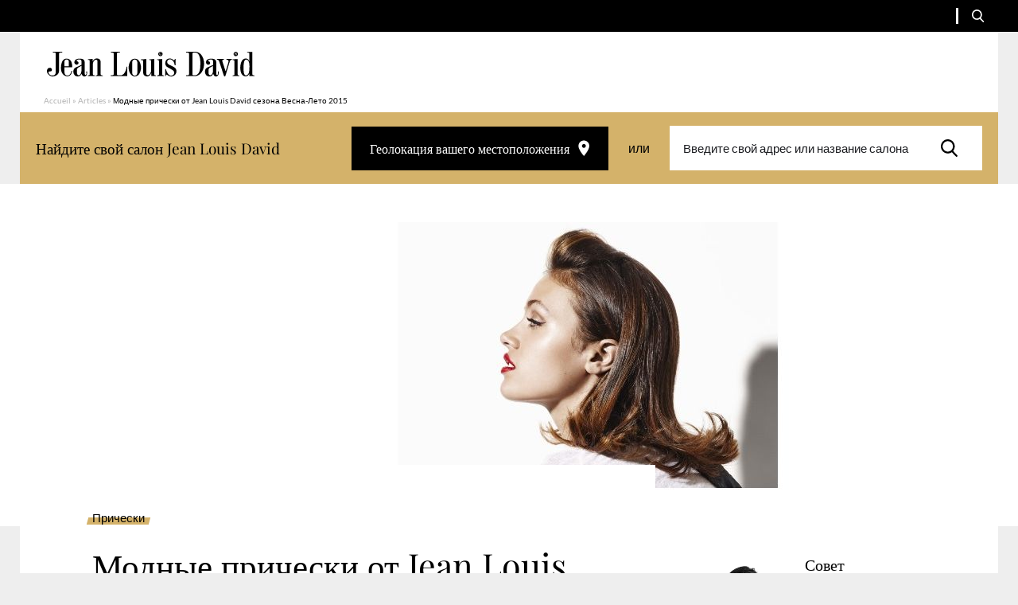

--- FILE ---
content_type: text/html; charset=UTF-8
request_url: https://www.jeanlouisdavid.ru/article/%D0%BC%D0%BE%D0%B4%D0%BD%D1%8B%D0%B5-%D0%BF%D1%80%D0%B8%D1%87%D0%B5%D1%81%D0%BA%D0%B8-%D0%BE%D1%82-jean-louis-david-%D1%81%D0%B5%D0%B7%D0%BE%D0%BD%D0%B0-%D0%B2%D0%B5%D1%81%D0%BD%D0%B0-%D0%BB%D0%B5/
body_size: 16426
content:
<!doctype html>
<html lang="ru-RU">

    <head>
    <script>
        var ajaxurl = 'https://www.jeanlouisdavid.ru/wp/wp-admin/admin-ajax.php';
        var evermapsCountry = 'ru';
        var evermapsCountryId = '7';
    </script>

    <!-- Start head scripts from admin area (LJD) --><!-- End head scripts from admin area (LJD) -->
    <meta charset="utf-8">
    <meta http-equiv="x-ua-compatible" content="ie=edge">
    <meta name="viewport" content="width=device-width, initial-scale=1, shrink-to-fit=no">

    
    <link rel="apple-touch-icon" sizes="57x57" href="https://www.jeanlouisdavid.ru/app/themes/jld/dist/images/favicons/apple-icon-57x57.png">
    <link rel="apple-touch-icon" sizes="60x60" href="https://www.jeanlouisdavid.ru/app/themes/jld/dist/images/favicons/apple-icon-60x60.png">
    <link rel="apple-touch-icon" sizes="72x72" href="https://www.jeanlouisdavid.ru/app/themes/jld/dist/images/favicons/apple-icon-72x72.png">
    <link rel="apple-touch-icon" sizes="76x76" href="https://www.jeanlouisdavid.ru/app/themes/jld/dist/images/favicons/apple-icon-76x76.png">
    <link rel="apple-touch-icon" sizes="114x114" href="https://www.jeanlouisdavid.ru/app/themes/jld/dist/images/favicons/apple-icon-114x114.png">
    <link rel="apple-touch-icon" sizes="120x120" href="https://www.jeanlouisdavid.ru/app/themes/jld/dist/images/favicons/apple-icon-120x120.png">
    <link rel="apple-touch-icon" sizes="144x144" href="https://www.jeanlouisdavid.ru/app/themes/jld/dist/images/favicons/apple-icon-144x144.png">
    <link rel="apple-touch-icon" sizes="152x152" href="https://www.jeanlouisdavid.ru/app/themes/jld/dist/images/favicons/apple-icon-152x152.png">
    <link rel="apple-touch-icon" sizes="180x180" href="https://www.jeanlouisdavid.ru/app/themes/jld/dist/images/favicons/apple-icon-180x180.png">
    <link rel="icon" type="image/png" sizes="192x192"  href="https://www.jeanlouisdavid.ru/app/themes/jld/dist/images/favicons/android-icon-192x192.png">
    <link rel="icon" type="image/png" sizes="32x32" href="https://www.jeanlouisdavid.ru/app/themes/jld/dist/images/favicons/favicon-32x32.png">
    <link rel="icon" type="image/png" sizes="96x96" href="https://www.jeanlouisdavid.ru/app/themes/jld/dist/images/favicons/favicon-96x96.png">
    <link rel="icon" type="image/png" sizes="16x16" href="https://www.jeanlouisdavid.ru/app/themes/jld/dist/images/favicons/favicon-16x16.png">
    <link rel="manifest" href="https://www.jeanlouisdavid.ru/app/themes/jld/dist/images/favicons/manifest.json">
    <meta name="msapplication-TileColor" content="#ffffff">
    <meta name="msapplication-TileImage" content="https://www.jeanlouisdavid.ru/app/themes/jld/dist/images/favicons/ms-icon-144x144.png">
    <meta name="theme-color" content="#ffffff">
    
    <meta name='robots' content='index, follow, max-image-preview:large, max-snippet:-1, max-video-preview:-1' />

	<!-- This site is optimized with the Yoast SEO plugin v20.5 - https://yoast.com/wordpress/plugins/seo/ -->
	<title>Модные прически от Jean Louis David сезона Весна-Лето 2015</title>
	<meta name="description" content="Благодаря нашему эксперту вы можете узнать все о самых модных прическах сезона Весна 2015. В эт..." />
	<link rel="canonical" href="https://www.jeanlouisdavid.ru/article/модные-прически-от-jean-louis-david-сезона-весна-ле/" />
	<meta property="og:locale" content="ru_RU" />
	<meta property="og:type" content="article" />
	<meta property="og:title" content="Модные прически от Jean Louis David сезона Весна-Лето 2015" />
	<meta property="og:description" content="Благодаря нашему эксперту вы можете узнать все о самых модных прическах сезона Весна 2015. В эт..." />
	<meta property="og:url" content="https://www.jeanlouisdavid.ru/article/модные-прически-от-jean-louis-david-сезона-весна-ле/" />
	<meta property="og:site_name" content="[RU] Jean Louis David" />
	<meta property="article:modified_time" content="2023-04-13T09:40:13+00:00" />
	<meta property="og:image" content="https://www.jeanlouisdavid.ru/app/uploads/sites/4/2023/03/1886-semaine11-conseils-coiffurestendances-1280x430-1-775x430.jpg" />
	<meta name="twitter:card" content="summary_large_image" />
	<script type="application/ld+json" class="yoast-schema-graph">{"@context":"https://schema.org","@graph":[{"@type":"WebPage","@id":"https://www.jeanlouisdavid.ru/article/%d0%bc%d0%be%d0%b4%d0%bd%d1%8b%d0%b5-%d0%bf%d1%80%d0%b8%d1%87%d0%b5%d1%81%d0%ba%d0%b8-%d0%be%d1%82-jean-louis-david-%d1%81%d0%b5%d0%b7%d0%be%d0%bd%d0%b0-%d0%b2%d0%b5%d1%81%d0%bd%d0%b0-%d0%bb%d0%b5/","url":"https://www.jeanlouisdavid.ru/article/%d0%bc%d0%be%d0%b4%d0%bd%d1%8b%d0%b5-%d0%bf%d1%80%d0%b8%d1%87%d0%b5%d1%81%d0%ba%d0%b8-%d0%be%d1%82-jean-louis-david-%d1%81%d0%b5%d0%b7%d0%be%d0%bd%d0%b0-%d0%b2%d0%b5%d1%81%d0%bd%d0%b0-%d0%bb%d0%b5/","name":"Модные прически от Jean Louis David сезона Весна-Лето 2015","isPartOf":{"@id":"https://www.jeanlouisdavid.ru/#website"},"datePublished":"2023-03-28T12:23:48+00:00","dateModified":"2023-04-13T09:40:13+00:00","description":"Благодаря нашему эксперту вы можете узнать все о самых модных прическах сезона Весна 2015. В эт...","breadcrumb":{"@id":"https://www.jeanlouisdavid.ru/article/%d0%bc%d0%be%d0%b4%d0%bd%d1%8b%d0%b5-%d0%bf%d1%80%d0%b8%d1%87%d0%b5%d1%81%d0%ba%d0%b8-%d0%be%d1%82-jean-louis-david-%d1%81%d0%b5%d0%b7%d0%be%d0%bd%d0%b0-%d0%b2%d0%b5%d1%81%d0%bd%d0%b0-%d0%bb%d0%b5/#breadcrumb"},"inLanguage":"ru-RU","potentialAction":[{"@type":"ReadAction","target":["https://www.jeanlouisdavid.ru/article/%d0%bc%d0%be%d0%b4%d0%bd%d1%8b%d0%b5-%d0%bf%d1%80%d0%b8%d1%87%d0%b5%d1%81%d0%ba%d0%b8-%d0%be%d1%82-jean-louis-david-%d1%81%d0%b5%d0%b7%d0%be%d0%bd%d0%b0-%d0%b2%d0%b5%d1%81%d0%bd%d0%b0-%d0%bb%d0%b5/"]}]},{"@type":"BreadcrumbList","@id":"https://www.jeanlouisdavid.ru/article/%d0%bc%d0%be%d0%b4%d0%bd%d1%8b%d0%b5-%d0%bf%d1%80%d0%b8%d1%87%d0%b5%d1%81%d0%ba%d0%b8-%d0%be%d1%82-jean-louis-david-%d1%81%d0%b5%d0%b7%d0%be%d0%bd%d0%b0-%d0%b2%d0%b5%d1%81%d0%bd%d0%b0-%d0%bb%d0%b5/#breadcrumb","itemListElement":[{"@type":"ListItem","position":1,"name":"Accueil","item":"https://www.jeanlouisdavid.ru/"},{"@type":"ListItem","position":2,"name":"Articles","item":"https://www.jeanlouisdavid.ru/article/"},{"@type":"ListItem","position":3,"name":"Модные прически от Jean Louis David сезона Весна-Лето 2015"}]},{"@type":"WebSite","@id":"https://www.jeanlouisdavid.ru/#website","url":"https://www.jeanlouisdavid.ru/","name":"[RU] Jean Louis David","description":"","potentialAction":[{"@type":"SearchAction","target":{"@type":"EntryPoint","urlTemplate":"https://www.jeanlouisdavid.ru/?s={search_term_string}"},"query-input":"required name=search_term_string"}],"inLanguage":"ru-RU"}]}</script>
	<!-- / Yoast SEO plugin. -->


<link rel='stylesheet' id='wp-block-library-css' href='https://www.jeanlouisdavid.ru/wp/wp-includes/css/dist/block-library/style.min.css?ver=6.2' type='text/css' media='all' />
<link rel='stylesheet' id='classic-theme-styles-css' href='https://www.jeanlouisdavid.ru/wp/wp-includes/css/classic-themes.min.css?ver=6.2' type='text/css' media='all' />
<style id='global-styles-inline-css' type='text/css'>
body{--wp--preset--color--black: #000000;--wp--preset--color--cyan-bluish-gray: #abb8c3;--wp--preset--color--white: #ffffff;--wp--preset--color--pale-pink: #f78da7;--wp--preset--color--vivid-red: #cf2e2e;--wp--preset--color--luminous-vivid-orange: #ff6900;--wp--preset--color--luminous-vivid-amber: #fcb900;--wp--preset--color--light-green-cyan: #7bdcb5;--wp--preset--color--vivid-green-cyan: #00d084;--wp--preset--color--pale-cyan-blue: #8ed1fc;--wp--preset--color--vivid-cyan-blue: #0693e3;--wp--preset--color--vivid-purple: #9b51e0;--wp--preset--gradient--vivid-cyan-blue-to-vivid-purple: linear-gradient(135deg,rgba(6,147,227,1) 0%,rgb(155,81,224) 100%);--wp--preset--gradient--light-green-cyan-to-vivid-green-cyan: linear-gradient(135deg,rgb(122,220,180) 0%,rgb(0,208,130) 100%);--wp--preset--gradient--luminous-vivid-amber-to-luminous-vivid-orange: linear-gradient(135deg,rgba(252,185,0,1) 0%,rgba(255,105,0,1) 100%);--wp--preset--gradient--luminous-vivid-orange-to-vivid-red: linear-gradient(135deg,rgba(255,105,0,1) 0%,rgb(207,46,46) 100%);--wp--preset--gradient--very-light-gray-to-cyan-bluish-gray: linear-gradient(135deg,rgb(238,238,238) 0%,rgb(169,184,195) 100%);--wp--preset--gradient--cool-to-warm-spectrum: linear-gradient(135deg,rgb(74,234,220) 0%,rgb(151,120,209) 20%,rgb(207,42,186) 40%,rgb(238,44,130) 60%,rgb(251,105,98) 80%,rgb(254,248,76) 100%);--wp--preset--gradient--blush-light-purple: linear-gradient(135deg,rgb(255,206,236) 0%,rgb(152,150,240) 100%);--wp--preset--gradient--blush-bordeaux: linear-gradient(135deg,rgb(254,205,165) 0%,rgb(254,45,45) 50%,rgb(107,0,62) 100%);--wp--preset--gradient--luminous-dusk: linear-gradient(135deg,rgb(255,203,112) 0%,rgb(199,81,192) 50%,rgb(65,88,208) 100%);--wp--preset--gradient--pale-ocean: linear-gradient(135deg,rgb(255,245,203) 0%,rgb(182,227,212) 50%,rgb(51,167,181) 100%);--wp--preset--gradient--electric-grass: linear-gradient(135deg,rgb(202,248,128) 0%,rgb(113,206,126) 100%);--wp--preset--gradient--midnight: linear-gradient(135deg,rgb(2,3,129) 0%,rgb(40,116,252) 100%);--wp--preset--duotone--dark-grayscale: url('#wp-duotone-dark-grayscale');--wp--preset--duotone--grayscale: url('#wp-duotone-grayscale');--wp--preset--duotone--purple-yellow: url('#wp-duotone-purple-yellow');--wp--preset--duotone--blue-red: url('#wp-duotone-blue-red');--wp--preset--duotone--midnight: url('#wp-duotone-midnight');--wp--preset--duotone--magenta-yellow: url('#wp-duotone-magenta-yellow');--wp--preset--duotone--purple-green: url('#wp-duotone-purple-green');--wp--preset--duotone--blue-orange: url('#wp-duotone-blue-orange');--wp--preset--font-size--small: 13px;--wp--preset--font-size--medium: 20px;--wp--preset--font-size--large: 36px;--wp--preset--font-size--x-large: 42px;--wp--preset--spacing--20: 0.44rem;--wp--preset--spacing--30: 0.67rem;--wp--preset--spacing--40: 1rem;--wp--preset--spacing--50: 1.5rem;--wp--preset--spacing--60: 2.25rem;--wp--preset--spacing--70: 3.38rem;--wp--preset--spacing--80: 5.06rem;--wp--preset--shadow--natural: 6px 6px 9px rgba(0, 0, 0, 0.2);--wp--preset--shadow--deep: 12px 12px 50px rgba(0, 0, 0, 0.4);--wp--preset--shadow--sharp: 6px 6px 0px rgba(0, 0, 0, 0.2);--wp--preset--shadow--outlined: 6px 6px 0px -3px rgba(255, 255, 255, 1), 6px 6px rgba(0, 0, 0, 1);--wp--preset--shadow--crisp: 6px 6px 0px rgba(0, 0, 0, 1);}:where(.is-layout-flex){gap: 0.5em;}body .is-layout-flow > .alignleft{float: left;margin-inline-start: 0;margin-inline-end: 2em;}body .is-layout-flow > .alignright{float: right;margin-inline-start: 2em;margin-inline-end: 0;}body .is-layout-flow > .aligncenter{margin-left: auto !important;margin-right: auto !important;}body .is-layout-constrained > .alignleft{float: left;margin-inline-start: 0;margin-inline-end: 2em;}body .is-layout-constrained > .alignright{float: right;margin-inline-start: 2em;margin-inline-end: 0;}body .is-layout-constrained > .aligncenter{margin-left: auto !important;margin-right: auto !important;}body .is-layout-constrained > :where(:not(.alignleft):not(.alignright):not(.alignfull)){max-width: var(--wp--style--global--content-size);margin-left: auto !important;margin-right: auto !important;}body .is-layout-constrained > .alignwide{max-width: var(--wp--style--global--wide-size);}body .is-layout-flex{display: flex;}body .is-layout-flex{flex-wrap: wrap;align-items: center;}body .is-layout-flex > *{margin: 0;}:where(.wp-block-columns.is-layout-flex){gap: 2em;}.has-black-color{color: var(--wp--preset--color--black) !important;}.has-cyan-bluish-gray-color{color: var(--wp--preset--color--cyan-bluish-gray) !important;}.has-white-color{color: var(--wp--preset--color--white) !important;}.has-pale-pink-color{color: var(--wp--preset--color--pale-pink) !important;}.has-vivid-red-color{color: var(--wp--preset--color--vivid-red) !important;}.has-luminous-vivid-orange-color{color: var(--wp--preset--color--luminous-vivid-orange) !important;}.has-luminous-vivid-amber-color{color: var(--wp--preset--color--luminous-vivid-amber) !important;}.has-light-green-cyan-color{color: var(--wp--preset--color--light-green-cyan) !important;}.has-vivid-green-cyan-color{color: var(--wp--preset--color--vivid-green-cyan) !important;}.has-pale-cyan-blue-color{color: var(--wp--preset--color--pale-cyan-blue) !important;}.has-vivid-cyan-blue-color{color: var(--wp--preset--color--vivid-cyan-blue) !important;}.has-vivid-purple-color{color: var(--wp--preset--color--vivid-purple) !important;}.has-black-background-color{background-color: var(--wp--preset--color--black) !important;}.has-cyan-bluish-gray-background-color{background-color: var(--wp--preset--color--cyan-bluish-gray) !important;}.has-white-background-color{background-color: var(--wp--preset--color--white) !important;}.has-pale-pink-background-color{background-color: var(--wp--preset--color--pale-pink) !important;}.has-vivid-red-background-color{background-color: var(--wp--preset--color--vivid-red) !important;}.has-luminous-vivid-orange-background-color{background-color: var(--wp--preset--color--luminous-vivid-orange) !important;}.has-luminous-vivid-amber-background-color{background-color: var(--wp--preset--color--luminous-vivid-amber) !important;}.has-light-green-cyan-background-color{background-color: var(--wp--preset--color--light-green-cyan) !important;}.has-vivid-green-cyan-background-color{background-color: var(--wp--preset--color--vivid-green-cyan) !important;}.has-pale-cyan-blue-background-color{background-color: var(--wp--preset--color--pale-cyan-blue) !important;}.has-vivid-cyan-blue-background-color{background-color: var(--wp--preset--color--vivid-cyan-blue) !important;}.has-vivid-purple-background-color{background-color: var(--wp--preset--color--vivid-purple) !important;}.has-black-border-color{border-color: var(--wp--preset--color--black) !important;}.has-cyan-bluish-gray-border-color{border-color: var(--wp--preset--color--cyan-bluish-gray) !important;}.has-white-border-color{border-color: var(--wp--preset--color--white) !important;}.has-pale-pink-border-color{border-color: var(--wp--preset--color--pale-pink) !important;}.has-vivid-red-border-color{border-color: var(--wp--preset--color--vivid-red) !important;}.has-luminous-vivid-orange-border-color{border-color: var(--wp--preset--color--luminous-vivid-orange) !important;}.has-luminous-vivid-amber-border-color{border-color: var(--wp--preset--color--luminous-vivid-amber) !important;}.has-light-green-cyan-border-color{border-color: var(--wp--preset--color--light-green-cyan) !important;}.has-vivid-green-cyan-border-color{border-color: var(--wp--preset--color--vivid-green-cyan) !important;}.has-pale-cyan-blue-border-color{border-color: var(--wp--preset--color--pale-cyan-blue) !important;}.has-vivid-cyan-blue-border-color{border-color: var(--wp--preset--color--vivid-cyan-blue) !important;}.has-vivid-purple-border-color{border-color: var(--wp--preset--color--vivid-purple) !important;}.has-vivid-cyan-blue-to-vivid-purple-gradient-background{background: var(--wp--preset--gradient--vivid-cyan-blue-to-vivid-purple) !important;}.has-light-green-cyan-to-vivid-green-cyan-gradient-background{background: var(--wp--preset--gradient--light-green-cyan-to-vivid-green-cyan) !important;}.has-luminous-vivid-amber-to-luminous-vivid-orange-gradient-background{background: var(--wp--preset--gradient--luminous-vivid-amber-to-luminous-vivid-orange) !important;}.has-luminous-vivid-orange-to-vivid-red-gradient-background{background: var(--wp--preset--gradient--luminous-vivid-orange-to-vivid-red) !important;}.has-very-light-gray-to-cyan-bluish-gray-gradient-background{background: var(--wp--preset--gradient--very-light-gray-to-cyan-bluish-gray) !important;}.has-cool-to-warm-spectrum-gradient-background{background: var(--wp--preset--gradient--cool-to-warm-spectrum) !important;}.has-blush-light-purple-gradient-background{background: var(--wp--preset--gradient--blush-light-purple) !important;}.has-blush-bordeaux-gradient-background{background: var(--wp--preset--gradient--blush-bordeaux) !important;}.has-luminous-dusk-gradient-background{background: var(--wp--preset--gradient--luminous-dusk) !important;}.has-pale-ocean-gradient-background{background: var(--wp--preset--gradient--pale-ocean) !important;}.has-electric-grass-gradient-background{background: var(--wp--preset--gradient--electric-grass) !important;}.has-midnight-gradient-background{background: var(--wp--preset--gradient--midnight) !important;}.has-small-font-size{font-size: var(--wp--preset--font-size--small) !important;}.has-medium-font-size{font-size: var(--wp--preset--font-size--medium) !important;}.has-large-font-size{font-size: var(--wp--preset--font-size--large) !important;}.has-x-large-font-size{font-size: var(--wp--preset--font-size--x-large) !important;}
.wp-block-navigation a:where(:not(.wp-element-button)){color: inherit;}
:where(.wp-block-columns.is-layout-flex){gap: 2em;}
.wp-block-pullquote{font-size: 1.5em;line-height: 1.6;}
</style>
<link rel='stylesheet' id='sage/main.css-css' href='https://www.jeanlouisdavid.ru/app/themes/jld/dist/styles/main.css' type='text/css' media='all' />
<script type='text/javascript' src='https://www.jeanlouisdavid.ru/wp/wp-includes/js/jquery/jquery.min.js?ver=3.6.3' id='jquery-core-js'></script>
<script type='text/javascript' src='https://www.jeanlouisdavid.ru/wp/wp-includes/js/jquery/jquery-migrate.min.js?ver=3.4.0' id='jquery-migrate-js'></script>
<link rel="https://api.w.org/" href="https://www.jeanlouisdavid.ru/wp-json/" /><link rel="EditURI" type="application/rsd+xml" title="RSD" href="https://www.jeanlouisdavid.ru/wp/xmlrpc.php?rsd" />
<link rel='shortlink' href='https://www.jeanlouisdavid.ru/?p=4801' />
<link rel="alternate" type="application/json+oembed" href="https://www.jeanlouisdavid.ru/wp-json/oembed/1.0/embed?url=https%3A%2F%2Fwww.jeanlouisdavid.ru%2Farticle%2F%25d0%25bc%25d0%25be%25d0%25b4%25d0%25bd%25d1%258b%25d0%25b5-%25d0%25bf%25d1%2580%25d0%25b8%25d1%2587%25d0%25b5%25d1%2581%25d0%25ba%25d0%25b8-%25d0%25be%25d1%2582-jean-louis-david-%25d1%2581%25d0%25b5%25d0%25b7%25d0%25be%25d0%25bd%25d0%25b0-%25d0%25b2%25d0%25b5%25d1%2581%25d0%25bd%25d0%25b0-%25d0%25bb%25d0%25b5%2F" />
<link rel="alternate" type="text/xml+oembed" href="https://www.jeanlouisdavid.ru/wp-json/oembed/1.0/embed?url=https%3A%2F%2Fwww.jeanlouisdavid.ru%2Farticle%2F%25d0%25bc%25d0%25be%25d0%25b4%25d0%25bd%25d1%258b%25d0%25b5-%25d0%25bf%25d1%2580%25d0%25b8%25d1%2587%25d0%25b5%25d1%2581%25d0%25ba%25d0%25b8-%25d0%25be%25d1%2582-jean-louis-david-%25d1%2581%25d0%25b5%25d0%25b7%25d0%25be%25d0%25bd%25d0%25b0-%25d0%25b2%25d0%25b5%25d1%2581%25d0%25bd%25d0%25b0-%25d0%25bb%25d0%25b5%2F&#038;format=xml" />

    <script type="text/javascript" src="https://salons.jeanlouisdavid.ru/jean-louis-david-search/1.0/client.js"></script>
</head>

    <body class="article-template-default single single-article postid-4801 %d0%bc%d0%be%d0%b4%d0%bd%d1%8b%d0%b5-%d0%bf%d1%80%d0%b8%d1%87%d0%b5%d1%81%d0%ba%d0%b8-%d0%be%d1%82-jean-louis-david-%d1%81%d0%b5%d0%b7%d0%be%d0%bd%d0%b0-%d0%b2%d0%b5%d1%81%d0%bd%d0%b0-%d0%bb%d0%b5 app-data index-data singular-data single-data single-article-data single-article-%d0%bc%d0%be%d0%b4%d0%bd%d1%8b%d0%b5-%d0%bf%d1%80%d0%b8%d1%87%d0%b5%d1%81%d0%ba%d0%b8-%d0%be%d1%82-jean-louis-david-%d1%81%d0%b5%d0%b7%d0%be%d0%bd%d0%b0-%d0%b2%d0%b5%d1%81%d0%bd%d0%b0-%d0%bb%d0%b5-data single-article-модные-прически-от-jean-louis-david-сезона-весна-ле-data" role="document">

        <div id="wrapper">
            
                        <header id="header" class="header-page" role="banner">
    <div class="header-content">

        

        

        <div class="top">

            <div class="container --medium">

                <div class="top-content">

                    
                    
                    
                    <ul class="social-networks">

        
        
        
        
    </ul>

                    <span class="separator"></span>

                    
                    <span class="separator"></span>

                    
                    <span class="separator"></span>

                    <button type="button" title="Ouvrir la recherche" class="btn-search js_toggle-form-search">
                        <span class="icon" aria-hidden="true">
                            <svg version="1.1" xmlns="http://www.w3.org/2000/svg" xmlns:xlink="http://www.w3.org/1999/xlink" aria-hidden="true"
	x="0px" y="0px"
	width="16" height="16"
	viewBox="0 0 16 16" style="enable-background:new 0 0 16 16;" xml:space="preserve">
	<path d="M14.9689 14.5735L11.2218 10.6129C12.1853 9.44901 12.7131 7.98455 12.7131 6.45999C12.7131 2.89801 9.86153 0 6.35657 0C2.85161 0 0 2.89801 0 6.45999C0 10.022 2.85161 12.92 6.35657 12.92C7.67238 12.92 8.92628 12.5167 9.99833 11.751L13.7739 15.7416C13.9317 15.9082 14.1439 16 14.3714 16C14.5867 16 14.7909 15.9166 14.946 15.7649C15.2754 15.4428 15.2859 14.9085 14.9689 14.5735ZM6.35657 1.68522C8.94729 1.68522 11.0549 3.82713 11.0549 6.45999C11.0549 9.09286 8.94729 11.2348 6.35657 11.2348C3.76585 11.2348 1.65824 9.09286 1.65824 6.45999C1.65824 3.82713 3.76585 1.68522 6.35657 1.68522Z"/>
</svg>

                        </span>
                    </button>

                    
                </div>

            </div>

            <form role="search" method="get" id="search-form" class="form-search" action="https://www.jeanlouisdavid.ru">
    <div class="form-content">
        <label for="search-field" class="screen-reader-text">Ваш поиск</label>
        <input type="search" id="search-field" class="search-field" name="s" placeholder="Ваш поиск">
        <button type="submit" class="btn-submit" title="Rechercher">
            <span class="icon" aria-hidden="true">
                <svg version="1.1" xmlns="http://www.w3.org/2000/svg" xmlns:xlink="http://www.w3.org/1999/xlink" aria-hidden="true"
	x="0px" y="0px"
	width="16" height="16"
	viewBox="0 0 16 16" style="enable-background:new 0 0 16 16;" xml:space="preserve">
	<path d="M14.9689 14.5735L11.2218 10.6129C12.1853 9.44901 12.7131 7.98455 12.7131 6.45999C12.7131 2.89801 9.86153 0 6.35657 0C2.85161 0 0 2.89801 0 6.45999C0 10.022 2.85161 12.92 6.35657 12.92C7.67238 12.92 8.92628 12.5167 9.99833 11.751L13.7739 15.7416C13.9317 15.9082 14.1439 16 14.3714 16C14.5867 16 14.7909 15.9166 14.946 15.7649C15.2754 15.4428 15.2859 14.9085 14.9689 14.5735ZM6.35657 1.68522C8.94729 1.68522 11.0549 3.82713 11.0549 6.45999C11.0549 9.09286 8.94729 11.2348 6.35657 11.2348C3.76585 11.2348 1.65824 9.09286 1.65824 6.45999C1.65824 3.82713 3.76585 1.68522 6.35657 1.68522Z"/>
</svg>

            </span>
        </button>
    </div>
</form>

        </div>


        <div class="middle">
            <div class="container">
                <div class="middle-content">

                    
                                            <a href="https://www.jeanlouisdavid.ru/" title="[RU] Jean Louis David | (Retour à l&#039;accueil)" class="logo-wrapper">
                            <img src="https://www.jeanlouisdavid.ru/app/themes/jld/dist/images/svg/logo-jean-louis-david.svg" alt="[RU] Jean Louis David" title="[RU] Jean Louis David" class="logo">
                        </a>
                    
                    
                    <button type="button" title="Afficher le menu" class="btn-menu js_toggle-nav-mobile">
                        <span class="icon" aria-hidden="true">
                            <svg version="1.1" xmlns="http://www.w3.org/2000/svg" xmlns:xlink="http://www.w3.org/1999/xlink" aria-hidden="true"
	x="0px" y="0px"
	width="30" height="26"
	viewBox="0 0 30 26" style="enable-background:new 0 0 30 26;" xml:space="preserve">
	<path d="M0 24.7143C0 25.2666 0.447715 25.7143 1 25.7143H29C29.5523 25.7143 30 25.2666 30 24.7143V22.4286C30 21.8763 29.5523 21.4286 29 21.4286H1C0.447716 21.4286 0 21.8763 0 22.4286V24.7143ZM0 14C0 14.5523 0.447715 15 1 15H29C29.5523 15 30 14.5523 30 14V11.7143C30 11.162 29.5523 10.7143 29 10.7143H1C0.447716 10.7143 0 11.162 0 11.7143V14ZM1 0C0.447716 0 0 0.447715 0 1V3.28571C0 3.838 0.447715 4.28571 1 4.28571H29C29.5523 4.28571 30 3.838 30 3.28571V1C30 0.447715 29.5523 0 29 0H1Z"/>
</svg>

                        </span>
                    </button>

                </div>
            </div>
        </div>

                    <div class="breadcrumbs-wrapper container">
        <p class="breadcrumbs"><span><span><a href="https://www.jeanlouisdavid.ru/">Accueil</a></span> » <span><a href="https://www.jeanlouisdavid.ru/article/">Articles</a></span> » <span class="breadcrumb_last" aria-current="page">Модные прически от Jean Louis David сезона Весна-Лето 2015</span></span></p>    </div>
        
        <div class="bottom">
            <div class="container">
                <div class="bottom-content">

                    <p class="txt">Найдите свой салон Jean Louis David</p>

<a id="localize-me" href="javascript:;" class="btn-position btn btn-tertiary">
    <span class="icon" aria-hidden="true">
        <svg version="1.1" xmlns="http://www.w3.org/2000/svg" xmlns:xlink="http://www.w3.org/1999/xlink" aria-hidden="true"
	x="0px" y="0px"
	width="15" height="20"
	viewBox="0 0 15 20" style="enable-background:new 0 0 15 20;" xml:space="preserve">
	<path d="M7.6645 0.5C3.88793 0.5 0.833496 3.54306 0.833496 7.30556C0.833496 12.4097 7.6645 19.9444 7.6645 19.9444C7.6645 19.9444 14.4955 12.4097 14.4955 7.30556C14.4955 3.54306 11.4411 0.5 7.6645 0.5ZM7.6645 9.73611C6.31782 9.73611 5.22486 8.64722 5.22486 7.30556C5.22486 5.96389 6.31782 4.875 7.6645 4.875C9.01119 4.875 10.1041 5.96389 10.1041 7.30556C10.1041 8.64722 9.01119 9.73611 7.6645 9.73611Z"/>
</svg>

    </span>
    Геолокация вашего местоположения
</a>

<span class="separator">или</span>

<form id="salon-form" class="form-salon" action="https://salons.jeanlouisdavid.ru/ru/hairdresser/">
    <div class="field-wrapper">
        <label for="salon-field" class="screen-reader-text">Введите свой адрес или название салона</label>
        <div class="field-content">
            <input type="text" id="salon-field" class="field input ui-autocomplete-input ui-autocomplete-loading" placeholder="Введите свой адрес или название салона">
        </div>
    </div>
    <div class="btn-submit-wrapper">
        <button type="submit" title="Rechercher" class="btn-submit">
            <span class="icon" aria-hidden="true">
                <svg version="1.1" xmlns="http://www.w3.org/2000/svg" xmlns:xlink="http://www.w3.org/1999/xlink" aria-hidden="true"
	x="0px" y="0px"
	width="16" height="16"
	viewBox="0 0 16 16" style="enable-background:new 0 0 16 16;" xml:space="preserve">
	<path d="M14.9689 14.5735L11.2218 10.6129C12.1853 9.44901 12.7131 7.98455 12.7131 6.45999C12.7131 2.89801 9.86153 0 6.35657 0C2.85161 0 0 2.89801 0 6.45999C0 10.022 2.85161 12.92 6.35657 12.92C7.67238 12.92 8.92628 12.5167 9.99833 11.751L13.7739 15.7416C13.9317 15.9082 14.1439 16 14.3714 16C14.5867 16 14.7909 15.9166 14.946 15.7649C15.2754 15.4428 15.2859 14.9085 14.9689 14.5735ZM6.35657 1.68522C8.94729 1.68522 11.0549 3.82713 11.0549 6.45999C11.0549 9.09286 8.94729 11.2348 6.35657 11.2348C3.76585 11.2348 1.65824 9.09286 1.65824 6.45999C1.65824 3.82713 3.76585 1.68522 6.35657 1.68522Z"/>
</svg>

            </span>
        </button>
    </div>
</form>
                </div>
            </div>
        </div>

    </div>

</header>

<nav class="nav-mobile" role="navigation" aria-label="Menu principal">

    <button type="button" title="Fermer le menu" class="btn-close js_toggle-nav-mobile">
        <span class="icon" aria-hidden="true">
            <svg version="1.1" xmlns="http://www.w3.org/2000/svg" xmlns:xlink="http://www.w3.org/1999/xlink" aria-hidden="true"
	x="0px" y="0px"
	width="10" height="10"
	viewBox="0 0 10 10" style="enable-background:new 0 0 10 10;" xml:space="preserve">
	<path d="M10 1.00714L8.99286 0L5 3.99286L1.00714 0L0 1.00714L3.99286 5L0 8.99286L1.00714 10L5 6.00714L8.99286 10L10 8.99286L6.00714 5L10 1.00714Z"/>
</svg>

        </span>
    </button>

    <div class="nav-mobile-content">
        <form role="search" method="get" id="search-form" class="form-search" action="https://www.jeanlouisdavid.ru">
    <div class="form-content">
        <label for="search-field" class="screen-reader-text">Ваш поиск</label>
        <input type="search" id="search-field" class="search-field" name="s" placeholder="Ваш поиск">
        <button type="submit" class="btn-submit" title="Rechercher">
            <span class="icon" aria-hidden="true">
                <svg version="1.1" xmlns="http://www.w3.org/2000/svg" xmlns:xlink="http://www.w3.org/1999/xlink" aria-hidden="true"
	x="0px" y="0px"
	width="16" height="16"
	viewBox="0 0 16 16" style="enable-background:new 0 0 16 16;" xml:space="preserve">
	<path d="M14.9689 14.5735L11.2218 10.6129C12.1853 9.44901 12.7131 7.98455 12.7131 6.45999C12.7131 2.89801 9.86153 0 6.35657 0C2.85161 0 0 2.89801 0 6.45999C0 10.022 2.85161 12.92 6.35657 12.92C7.67238 12.92 8.92628 12.5167 9.99833 11.751L13.7739 15.7416C13.9317 15.9082 14.1439 16 14.3714 16C14.5867 16 14.7909 15.9166 14.946 15.7649C15.2754 15.4428 15.2859 14.9085 14.9689 14.5735ZM6.35657 1.68522C8.94729 1.68522 11.0549 3.82713 11.0549 6.45999C11.0549 9.09286 8.94729 11.2348 6.35657 11.2348C3.76585 11.2348 1.65824 9.09286 1.65824 6.45999C1.65824 3.82713 3.76585 1.68522 6.35657 1.68522Z"/>
</svg>

            </span>
        </button>
    </div>
</form>
        <div class="btn-wrapper">
                                                <button type="button" class="btn-recruitment js_open-popin" data-popin="recruitment">
                <span class="icon" aria-hidden="true">
                    <svg version="1.1" xmlns="http://www.w3.org/2000/svg" xmlns:xlink="http://www.w3.org/1999/xlink" aria-hidden="true"
	x="0px" y="0px"
	width="25" height="18"
	viewBox="0 0 25 18" style="enable-background:new 0 0 25 18;" xml:space="preserve">
	<path d="M21.7572 9.60569C22.4685 8.97546 22.8938 8.07943 22.9345 7.12539C22.9753 6.17117 22.6279 5.24172 21.9731 4.55206C21.3181 3.86239 20.4123 3.47225 19.4655 3.47225C18.5186 3.47225 17.6129 3.86239 16.958 4.55206C16.303 5.24172 15.9557 6.17117 15.9965 7.12539C16.0373 8.07947 16.4624 8.97546 17.1737 9.60569C16.2349 10.0393 15.4325 10.7251 14.8544 11.588C13.8925 10.371 12.6167 9.44507 11.1668 8.91229C12.3001 8.10739 13.0388 6.85274 13.1973 5.46385C13.3559 4.07497 12.919 2.68402 11.9967 1.64042C11.0743 0.596818 9.75423 0 8.36819 0C6.98215 0 5.66187 0.596818 4.73954 1.64042C3.81722 2.68402 3.38038 4.07497 3.53887 5.46385C3.69735 6.85274 4.43628 8.10739 5.56942 8.91229C3.94815 9.48713 2.54274 10.5536 1.54559 11.9657C0.54862 13.3776 0.00870542 15.0659 0 16.7996C0 17.0497 0.132358 17.281 0.347203 17.4061C0.562049 17.5313 0.826761 17.5313 1.04163 17.4061C1.25647 17.281 1.38883 17.0497 1.38883 16.7996C1.38883 14.2969 2.71259 11.9846 4.86122 10.7332C7.00986 9.48209 9.65724 9.48209 11.8055 10.7332C13.9541 11.9845 15.2777 14.2969 15.2777 16.7996C15.2777 17.0497 15.41 17.281 15.6249 17.4061C15.8397 17.5313 16.1044 17.5313 16.3193 17.4061C16.5342 17.281 16.6665 17.0497 16.6665 16.7996C16.6683 15.4396 16.3392 14.0999 15.7083 12.898C16.2642 11.7614 17.299 10.9387 18.5244 10.6587C19.7498 10.3789 21.0351 10.6715 22.0223 11.4555C23.0095 12.2395 23.5932 13.431 23.6112 14.6981C23.6112 14.9484 23.7435 15.1796 23.9584 15.3048C24.1732 15.4299 24.4379 15.4299 24.6528 15.3048C24.8676 15.1796 25 14.9485 25 14.6981C24.9995 13.6252 24.6936 12.5751 24.1187 11.6724C23.5439 10.7697 22.7241 10.0524 21.7569 9.60578L21.7572 9.60569ZM4.90972 4.89158C4.90972 3.96267 5.27559 3.07194 5.92674 2.41497C6.57791 1.75817 7.46117 1.38933 8.38194 1.38933C9.30288 1.38933 10.1861 1.75819 10.8373 2.41497C11.4885 3.07194 11.8543 3.96267 11.8543 4.89158C11.8543 5.82049 11.4885 6.71121 10.8373 7.36801C10.1861 8.02481 9.30288 8.39382 8.38194 8.39382C7.46117 8.39382 6.57791 8.02479 5.92674 7.36801C5.27558 6.71121 4.90972 5.82049 4.90972 4.89158ZM19.4933 4.89158C20.0458 4.89158 20.5757 5.11286 20.9665 5.50704C21.3572 5.90104 21.5767 6.43559 21.5767 6.99282C21.5767 7.55024 21.3572 8.08478 20.9665 8.47879C20.5757 8.8728 20.0458 9.09425 19.4933 9.09425C18.9409 9.09425 18.4109 8.8728 18.0201 8.47879C17.6295 8.08478 17.4099 7.55024 17.4099 6.99282C17.4097 6.44401 17.6227 5.91685 18.0028 5.5241C18.3832 5.13133 18.9005 4.90441 19.4447 4.89158H19.4933Z"/>
</svg>

                </span>
                Присоединяйтесь к команде
            </button>
        </div>
        
        
        <div class="menu-wrapper">
            <ul id="menu-menu-principal-mobile" class="menu">
                
            </ul>
        </div>
    </div>

</nav>


            
            
    <main id="main" class="main-page page-single-news-img-horizontal" role="main">
        <section>
            <h1></h1>
            

                            <div class="content-primary">
                    <div class="top container --large">
                <div class="illus-page-wrapper">
                    <img src="https://www.jeanlouisdavid.ru/app/uploads/sites/4/2023/03/1886-semaine11-conseils-coiffurestendances-1280x430-1.jpg" alt="" class="illus">
                    <p class="copyright-illus"></p>
                                    </div>
            </div>
        
    <div class="bottom container">

        <div class="col col-1">

            <div class="desc-page">
                <ul class="list-tags">
                                        <li class="item">
                        <a href="https://www.jeanlouisdavid.ru/tag/%d0%bf%d1%80%d0%b8%d1%87%d0%b5%d1%81%d0%ba%d0%b8/" class="link">Прически</a>
                    </li>
                                                        </ul>

                <h1 class="title-page">Модные прически  от Jean Louis David сезона Весна-Лето 2015</h1>
                
                <div class="txt-page editor">
                                                                                                        <p>Благодаря нашему эксперту вы можете узнать все о самых модных прическах сезона Весна 2015. В этом сезоне прически сохранят экстремальный объем, станут блестящими и особенно ухоженными.<br />&nbsp;<br />В новом сезоне прическа каре становится актуальной как никогда. &#171;Выбирайте ретро-версию этой прически, отдавая предпочтение лесенке ии стрижке овальной формы. Весь объем должен быть сконцентрирован на корнях. Кончики будут волнистыми, а цвет волос &#8212; очень ярким. Такую прическу вы легко сможете персонализировать в соответствии с вашим вкусом. Один день вы можете укладывать пряди за уши, подкрутив кончики пряди во внешнюю сторону, другой день выбирать <a title="Стритстайл: Шикарный эффект мокрых прядей" href="/статья/стритстайл-шикарный-эффект-мокрых-пр_a6240/1">каре с эффектом мокрых прядей в шикарном стиле</a>, когда кончики прядей уложены вовнутрь&#187;.<br />&nbsp;<br /><a title="Короткая стрижка в зависимости от типа волос" href="/статья/короткая-стрижка-в-зависимости-от-тип_a4755/1">Короткие волосы</a> &#8212; главный тренд нового сезона. &#171;Короткие волосы уже приковывали внимание модниц зимой, но мода на короткие стрижки продолжится и весной. Предпочтите укладку с контрастом длины и формы. Обязательный модный тренд &#8212; большая разница между передними прядями и остальной частью волос. Главный незаменимый модный элемент: пряди длиной несколько сантиметров, подстриженные лесенкой, в сочетании с передней длинной прядью. Такие стрижки можно укладывать по разному: создавая смелый образ, объемную укладку или же мягкие волны. Модная шевелюра получается очень воздушной, оригинальной и немного дикой&#187;.<br />&nbsp;<br />Но длинные волосы еще не сказали свое последнее слово! &#171;Этой весной без <a title="Мягкие волны в стиле расплетенной косы, пошаговое руководство" href="/статья/мягкие-волны-в-стиле-расплетенной-кос_a8015/1">объемных локонов </a>не обойтись. Они гармонично смотрятся на длинных волосах и волосах средней длины. Вы можете создать каскад из локонов в стиле 70-х. Для этого вам необходимо владеть основными техниками укладки. Эта прическа с объемом XXL создаст вам соблазнительный образ baby doll. Если вы устали от волнистых прядей, сделайте прямую укладку и уложите передние пряди назад&#187;.<br />&nbsp;<br /><strong>Наш совет: </strong>используйте средства из серии Volume Therapy для каждодневного ухода за волосами. Перед началом укладки воспользуйтесь кремом Текстура и Форма, нанеся небольшое количество на влажные волосы. Это идеальное средство, чтобы придать волосами максимальную густоту и приподнять волосы у корней как по взмаху волшебной палочки.<br />&nbsp;<br /><em>© Jean Louis David</em></p>

                                                                                        </div>
            </div>

            <div class="share-social-networks-wrapper">
                <p class="title-share-social-networks">Поделиться</p>
                <ul class="share-social-networks">

    <li class="item">
        <a href="https://www.facebook.com/sharer/sharer.php?u=https://www.jeanlouisdavid.ru/article/%d0%bc%d0%be%d0%b4%d0%bd%d1%8b%d0%b5-%d0%bf%d1%80%d0%b8%d1%87%d0%b5%d1%81%d0%ba%d0%b8-%d0%be%d1%82-jean-louis-david-%d1%81%d0%b5%d0%b7%d0%be%d0%bd%d0%b0-%d0%b2%d0%b5%d1%81%d0%bd%d0%b0-%d0%bb%d0%b5/" target="_blank" title="Facebook" class="link">
            <span class="icon" aria-hidden="true">
                <svg version="1.1" xmlns="http://www.w3.org/2000/svg" xmlns:xlink="http://www.w3.org/1999/xlink" aria-hidden="true"
	x="0px" y="0px"
	width="8" height="17"
	viewBox="0 0 8 17" style="enable-background:new 0 0 8 17;" xml:space="preserve">
	<path fill-rule="evenodd" clip-rule="evenodd" d="M6.53939 2.96875H8V0.425C7.74849 0.390625 6.88182 0.3125 5.87273 0.3125C3.76667 0.3125 2.32424 1.6375 2.32424 4.07188V6.3125H0V9.15625H2.32424V16.3125H5.17273V9.15625H7.40303L7.75758 6.3125H5.17273V4.35313C5.17273 3.53125 5.39394 2.96875 6.53939 2.96875Z"/>
</svg>

            </span>
        </a>
    </li>

    <li class="item">
        <a href="https://pinterest.com/pin/create/link/?url=https://www.jeanlouisdavid.ru/article/%d0%bc%d0%be%d0%b4%d0%bd%d1%8b%d0%b5-%d0%bf%d1%80%d0%b8%d1%87%d0%b5%d1%81%d0%ba%d0%b8-%d0%be%d1%82-jean-louis-david-%d1%81%d0%b5%d0%b7%d0%be%d0%bd%d0%b0-%d0%b2%d0%b5%d1%81%d0%bd%d0%b0-%d0%bb%d0%b5/" target="_blank" title="Pinterest" class="link">
            <span class="icon" aria-hidden="true">
                <svg version="1.1" xmlns="http://www.w3.org/2000/svg" xmlns:xlink="http://www.w3.org/1999/xlink" aria-hidden="true"
	x="0px" y="0px"
	width="13" height="17"
	viewBox="0 0 13 17" style="enable-background:new 0 0 13 17;" xml:space="preserve">
	<path d="M11.251 1.95211C10.13 0.894817 8.57865 0.3125 6.88274 0.3125C4.29217 0.3125 2.69885 1.35579 1.81841 2.23095C0.73331 3.30949 0.111115 4.7416 0.111115 6.16011C0.111115 7.94115 0.869384 9.30816 2.13919 9.81673C2.22444 9.85104 2.31022 9.86832 2.39432 9.86832C2.66221 9.86832 2.87446 9.6961 2.948 9.41988C2.99088 9.26141 3.09018 8.87044 3.13338 8.70072C3.22581 8.36556 3.15113 8.20434 2.94953 7.97093C2.58227 7.54399 2.41124 7.03914 2.41124 6.38211C2.41124 4.4305 3.89038 2.35636 6.63181 2.35636C8.80703 2.35636 10.1582 3.57099 10.1582 5.5262C10.1582 6.76002 9.88773 7.90265 9.3964 8.74375C9.05497 9.32819 8.4546 10.0249 7.53293 10.0249C7.13437 10.0249 6.77634 9.86401 6.55044 9.58357C6.33705 9.31847 6.26669 8.97603 6.35254 8.61912C6.44949 8.21587 6.58171 7.79524 6.70968 7.38862C6.94305 6.64592 7.16367 5.94445 7.16367 5.38479C7.16367 4.42753 6.56466 3.78431 5.67324 3.78431C4.54037 3.78431 3.65283 4.91475 3.65283 6.35789C3.65283 7.06564 3.84429 7.59502 3.93096 7.79828C3.78824 8.39234 2.94005 11.9242 2.77917 12.5902C2.68613 12.979 2.12574 16.0498 3.05329 16.2947C4.09544 16.5697 5.027 13.579 5.12182 13.2411C5.19867 12.9663 5.46754 11.927 5.63231 11.2881C6.13541 11.7642 6.94547 12.0861 7.73367 12.0861C9.21958 12.0861 10.5559 11.4291 11.4965 10.2364C12.4087 9.07953 12.9111 7.46709 12.9111 5.69632C12.911 4.312 12.3059 2.94724 11.251 1.95211Z"/>
</svg>

            </span>
        </a>
    </li>

    <li class="item">
        <a href="https://www.twitter.com/share?url=https://www.jeanlouisdavid.ru/article/%d0%bc%d0%be%d0%b4%d0%bd%d1%8b%d0%b5-%d0%bf%d1%80%d0%b8%d1%87%d0%b5%d1%81%d0%ba%d0%b8-%d0%be%d1%82-jean-louis-david-%d1%81%d0%b5%d0%b7%d0%be%d0%bd%d0%b0-%d0%b2%d0%b5%d1%81%d0%bd%d0%b0-%d0%bb%d0%b5/&amp;text=Модные прически  от Jean Louis David сезона Весна-Лето 2015" target="_blank" title="Twitter" class="link">
            <span class="icon" aria-hidden="true">
                <svg version="1.1" xmlns="http://www.w3.org/2000/svg" xmlns:xlink="http://www.w3.org/1999/xlink" aria-hidden="true"
	x="0px" y="0px"
	width="17" height="13"
	viewBox="0 0 17 13" style="enable-background:new 0 0 17 13;" xml:space="preserve">
	<path fill-rule="evenodd" clip-rule="evenodd" d="M15.246 3.03749C15.2562 3.16873 15.2562 3.30001 15.2562 3.43125C15.2562 7.43436 11.9567 12.0469 5.92618 12.0469C4.06829 12.0469 2.34241 11.55 0.890625 10.6875C1.15459 10.7156 1.40838 10.725 1.6825 10.725C3.21548 10.725 4.62667 10.2469 5.75358 9.43126C4.31195 9.40313 3.10382 8.53126 2.68757 7.33125C2.89062 7.35936 3.09366 7.37811 3.30688 7.37811C3.60129 7.37811 3.89573 7.3406 4.16983 7.27501C2.66729 6.99373 1.54035 5.77499 1.54035 4.30312V4.26563C1.97688 4.49064 2.48454 4.63126 3.02257 4.64999C2.13932 4.10623 1.56066 3.17811 1.56066 2.1281C1.56066 1.56561 1.72307 1.04999 2.00735 0.599986C3.62157 2.43748 6.04799 3.63746 8.76878 3.76874C8.71803 3.54374 8.68756 3.30938 8.68756 3.075C8.68756 1.40623 10.1495 0.046875 11.9668 0.046875C12.9109 0.046875 13.7637 0.412499 14.3627 1.00312C15.1038 0.871881 15.8145 0.618743 16.4439 0.271877C16.2002 0.975018 15.6825 1.56564 15.0023 1.94062C15.6622 1.87502 16.3018 1.70624 16.8906 1.47189C16.444 2.07186 15.8856 2.60621 15.246 3.03749Z"/>
</svg>

            </span>
        </a>
    </li>

</ul>
            </div>

            <div class="module module-news-list1 container">
    <h2 class="title-module title-style1">Вам также понравится...</h2>
    <ul class="list">
                    <li class="item" role="article">
                <div class="item-content">
                    <a href="https://www.jeanlouisdavid.ru/article/%d0%b2%d0%b5%d1%81%d0%b5%d0%bd%d0%bd%d0%b8%d0%b9-%d0%b2%d0%b0%d1%80%d0%b8%d0%b0%d0%bd%d1%82-%d0%bf%d1%80%d0%b8%d1%87%d0%b5%d1%81%d0%ba%d0%b8-%d0%ba%d0%be%d0%bd%d1%81%d0%ba%d0%b8%d0%b9-%d1%85/" class="illus-wrapper" rel="bookmark">
                        <img src="https://www.jeanlouisdavid.ru/app/uploads/sites/4/2023/03/424-queue-de-cheval2-630x0-1-630x775.jpg" alt="Весенний вариант прически «конский хвост»" class="illus">
                    </a>
                    <span class="tag">Прически</span>
                    <a href="https://www.jeanlouisdavid.ru/article/%d0%b2%d0%b5%d1%81%d0%b5%d0%bd%d0%bd%d0%b8%d0%b9-%d0%b2%d0%b0%d1%80%d0%b8%d0%b0%d0%bd%d1%82-%d0%bf%d1%80%d0%b8%d1%87%d0%b5%d1%81%d0%ba%d0%b8-%d0%ba%d0%be%d0%bd%d1%81%d0%ba%d0%b8%d0%b9-%d1%85/" class="title" rel="bookmark">Весенний вариант прически «конский хвост»</a>
                    <div class="txt editor">
                        Прическу «конский хвост» женщины любят из-за своей практичности. За несколько мгновений волосы собираются, скалываются, и вот &#8212; прическа готова. Помните, что можно получить ра
                    </div>
                </div>
            </li>
                    <li class="item" role="article">
                <div class="item-content">
                    <a href="https://www.jeanlouisdavid.ru/article/%d0%bf%d1%80%d0%b8%d1%87%d0%b5%d1%81%d0%ba%d0%b8-%d1%81-%d0%b2%d0%be%d0%bb%d0%bd%d0%b0%d0%bc%d0%b8-%d0%b2-%d1%81%d1%82%d0%b8%d0%bb%d0%b5-%d1%80%d0%b5%d1%82%d1%80%d0%be/" class="illus-wrapper" rel="bookmark">
                        <img src="https://www.jeanlouisdavid.ru/app/uploads/sites/4/2023/03/425-cran-retro1-630x0-1-630x775.jpg" alt="Прически с волнами в стиле ретро" class="illus">
                    </a>
                    <span class="tag">Прически</span>
                    <a href="https://www.jeanlouisdavid.ru/article/%d0%bf%d1%80%d0%b8%d1%87%d0%b5%d1%81%d0%ba%d0%b8-%d1%81-%d0%b2%d0%be%d0%bb%d0%bd%d0%b0%d0%bc%d0%b8-%d0%b2-%d1%81%d1%82%d0%b8%d0%bb%d0%b5-%d1%80%d0%b5%d1%82%d1%80%d0%be/" class="title" rel="bookmark">Прически с волнами в стиле ретро</a>
                    <div class="txt editor">
                        Прически в стиле ретро вот уже несколько сезонов подряд завораживают женщин своими благородными и чувственными очертаниями. Далее подробнее о волнистых волосах в стиле ретр
                    </div>
                </div>
            </li>
                    <li class="item" role="article">
                <div class="item-content">
                    <a href="https://www.jeanlouisdavid.ru/article/%d1%8d%d1%84%d1%84%d0%b5%d0%ba%d1%82-%d0%bc%d0%be%d0%ba%d1%80%d1%8b%d1%85-%d0%b2%d0%be%d0%bb%d0%be%d1%81-%d0%bf%d0%be-%d0%bf%d1%80%d0%b5%d0%b6%d0%bd%d0%b5%d0%bc%d1%83-%d0%b2-%d0%bc%d0%be%d0%b4%d0%b5/" class="illus-wrapper" rel="bookmark">
                        <img src="https://www.jeanlouisdavid.ru/app/uploads/sites/4/2023/03/427-wet-look1-630x0-1-630x775.jpg" alt="Эффект мокрых волос по-прежнему в моде" class="illus">
                    </a>
                    <span class="tag">Прически</span>
                    <a href="https://www.jeanlouisdavid.ru/article/%d1%8d%d1%84%d1%84%d0%b5%d0%ba%d1%82-%d0%bc%d0%be%d0%ba%d1%80%d1%8b%d1%85-%d0%b2%d0%be%d0%bb%d0%be%d1%81-%d0%bf%d0%be-%d0%bf%d1%80%d0%b5%d0%b6%d0%bd%d0%b5%d0%bc%d1%83-%d0%b2-%d0%bc%d0%be%d0%b4%d0%b5/" class="title" rel="bookmark">Эффект мокрых волос по-прежнему в моде</a>
                    <div class="txt editor">
                        «Мокрые волосы» &#8212; это не результат пребывания на пляже или состояние волос после посещения бассейна. Это модный тренд этого лета, который даст возможность почувствовать себя
                    </div>
                </div>
            </li>
                    <li class="item" role="article">
                <div class="item-content">
                    <a href="https://www.jeanlouisdavid.ru/article/%d0%bb%d0%be%d0%ba%d0%be%d0%bd%d1%8b-%d0%bd%d0%b0-%d1%81%d0%ba%d0%be%d1%80%d1%83%d1%8e-%d1%80%d1%83%d0%ba%d1%83/" class="illus-wrapper" rel="bookmark">
                        <img src="https://www.jeanlouisdavid.ru/app/uploads/sites/4/2023/03/429-coiffage-wavy2-630x0-1-630x775.jpg" alt="Локоны на скорую руку" class="illus">
                    </a>
                    <span class="tag">Прически</span>
                    <a href="https://www.jeanlouisdavid.ru/article/%d0%bb%d0%be%d0%ba%d0%be%d0%bd%d1%8b-%d0%bd%d0%b0-%d1%81%d0%ba%d0%be%d1%80%d1%83%d1%8e-%d1%80%d1%83%d0%ba%d1%83/" class="title" rel="bookmark">Локоны на скорую руку</a>
                    <div class="txt editor">
                        В вашем представлении кудрявые и волнистые волосы – это одно и то же? Пора это исправить! Желаете заполучить волнистые волосы естественного вида с достаточно ярко выраженным
                    </div>
                </div>
            </li>
            </ul>
    <div class="btn-more-wrapper">
        <a href="https://www.jeanlouisdavid.ru/article/" class="btn btn-more btn-quinary">Другие новости</a>
    </div>
</div>

        </div>

        <div class="col col-2">
                        <div class="author-page">
                <div class="illus-wrapper">
                    <img src="https://www.jeanlouisdavid.ru/app/uploads/sites/4/2023/03/75-5613d82d3d90d-orig-1.jpg" alt="" class="illus" />
                </div>
                <div class="desc">
                    <p class="title">
                        <span class="small">Совет</span>
                        ВАНЕССА ДЖАНИ
                    </p>
                    <div class="btn-wrapper">
                        <a href="https://www.jeanlouisdavid.ru/expert/%d0%b2%d0%b0%d0%bd%d0%b5%d1%81%d1%81%d0%b0-%d0%b4%d0%b6%d0%b0%d0%bd%d0%b8/" class="btn btn-primary">Узнайте больше о его советах</a>
                    </div>
                </div>
            </div>
                        <div class="module module-store-locator2 container">

    <p class="title-module title-style2">Вдохновила ли вас эта статья?</p>
    <p class="sub-title-module">Переходите к реализации, найдя свой салон:</p>

    <ul class="list-cities">
            </ul>

    <div class="module module-store-locator1 container --large mode-reduced">
    <div class="module-content">
        
            </div>
</div>

</div>

            <div class="module module-news-list-reduced container --large">
    <div class="module-content">
        <p class="title-module title-style2">Не пропустите</p>
        <ul class="list">
                                            <li class="item" role="article">
                    <a href="https://www.jeanlouisdavid.ru/article/%d0%bd%d0%be%d0%b2%d0%be%d0%b5-%d1%81%d1%80%d0%b5%d0%b4%d1%81%d1%82%d0%b2%d0%be-%d0%b8%d0%b4%d0%b5%d0%b0%d0%bb%d1%8c%d0%bd%d1%8b%d0%b5-%d0%bb%d0%be%d0%ba%d0%be%d0%bd%d1%8b-%d0%b8%d0%b7/" class="illus-wrapper" rel="bookmark">
                        <img src="https://www.jeanlouisdavid.ru/app/uploads/sites/4/2023/04/404-planche-perfect-curls-article_thumbnail_small-1.jpg" alt="Новое средство «Идеальные Локоны» из серии Urban Style" class="illus">
                    </a>
                    <div class="desc">
                        <span class="tag">Прически</span>
                        <a href="https://www.jeanlouisdavid.ru/article/%d0%bd%d0%be%d0%b2%d0%be%d0%b5-%d1%81%d1%80%d0%b5%d0%b4%d1%81%d1%82%d0%b2%d0%be-%d0%b8%d0%b4%d0%b5%d0%b0%d0%bb%d1%8c%d0%bd%d1%8b%d0%b5-%d0%bb%d0%be%d0%ba%d0%be%d0%bd%d1%8b-%d0%b8%d0%b7/" class="title" rel="bookmark">Новое средство «Идеальные Локоны» из серии Urban Style</a>
                    </div>
                </li>
                                                            <li class="item" role="article">
                    <a href="https://www.jeanlouisdavid.ru/article/%d0%b2%d0%b0%d1%80%d0%b8%d0%b0%d1%86%d0%b8%d0%b8-%d1%87%d0%b5%d0%bb%d0%be%d0%ba-%d1%80%d0%b0%d0%b7%d0%bd%d0%be%d0%b9-%d0%b4%d0%bb%d0%b8%d0%bd%d1%8b/" class="illus-wrapper" rel="bookmark">
                        <img src="https://www.jeanlouisdavid.ru/app/uploads/sites/4/2023/04/421-frange2-article_thumbnail_small-1.jpg" alt="Вариации челок разной длины" class="illus">
                    </a>
                    <div class="desc">
                        <span class="tag">Прически</span>
                        <a href="https://www.jeanlouisdavid.ru/article/%d0%b2%d0%b0%d1%80%d0%b8%d0%b0%d1%86%d0%b8%d0%b8-%d1%87%d0%b5%d0%bb%d0%be%d0%ba-%d1%80%d0%b0%d0%b7%d0%bd%d0%be%d0%b9-%d0%b4%d0%bb%d0%b8%d0%bd%d1%8b/" class="title" rel="bookmark">Вариации челок разной длины</a>
                    </div>
                </li>
                                                            <li class="item" role="article">
                    <a href="https://www.jeanlouisdavid.ru/article/%d0%b3%d0%bb%d0%b0%d0%b4%d0%ba%d0%b8%d0%b5-%d0%b2%d0%be%d0%bb%d0%be%d1%81%d1%8b-%d0%b2-%d1%8f%d0%bf%d0%be%d0%bd%d1%81%d0%ba%d0%be%d0%bc-%d1%81%d1%82%d0%b8%d0%bb%d0%b5/" class="illus-wrapper" rel="bookmark">
                        <img src="https://www.jeanlouisdavid.ru/app/uploads/sites/4/2023/04/422-lissage-japonais2-article_thumbnail_small-1.jpg" alt="Гладкие волосы в японском стиле" class="illus">
                    </a>
                    <div class="desc">
                        <span class="tag">Прически</span>
                        <a href="https://www.jeanlouisdavid.ru/article/%d0%b3%d0%bb%d0%b0%d0%b4%d0%ba%d0%b8%d0%b5-%d0%b2%d0%be%d0%bb%d0%be%d1%81%d1%8b-%d0%b2-%d1%8f%d0%bf%d0%be%d0%bd%d1%81%d0%ba%d0%be%d0%bc-%d1%81%d1%82%d0%b8%d0%bb%d0%b5/" class="title" rel="bookmark">Гладкие волосы в японском стиле</a>
                    </div>
                </li>
                                                            <li class="item" role="article">
                    <a href="https://www.jeanlouisdavid.ru/article/%d0%bc%d0%bd%d0%be%d0%b3%d0%be%d0%b3%d1%80%d0%b0%d0%bd%d0%bd%d0%b0%d1%8f-%d1%84%d0%b8%d0%bb%d0%b8%d1%80%d0%be%d0%b2%d0%ba%d0%b0-%d0%b4%d0%bb%d1%8f-%d0%b2%d0%be%d0%bb%d0%be%d1%81-%d1%81%d1%80%d0%b5/" class="illus-wrapper" rel="bookmark">
                        <img src="https://www.jeanlouisdavid.ru/app/uploads/sites/4/2023/04/423-mi-long2-article_thumbnail_small-1.jpg" alt="Многогранная филировка для волос средней длины" class="illus">
                    </a>
                    <div class="desc">
                        <span class="tag">Прически</span>
                        <a href="https://www.jeanlouisdavid.ru/article/%d0%bc%d0%bd%d0%be%d0%b3%d0%be%d0%b3%d1%80%d0%b0%d0%bd%d0%bd%d0%b0%d1%8f-%d1%84%d0%b8%d0%bb%d0%b8%d1%80%d0%be%d0%b2%d0%ba%d0%b0-%d0%b4%d0%bb%d1%8f-%d0%b2%d0%be%d0%bb%d0%be%d1%81-%d1%81%d1%80%d0%b5/" class="title" rel="bookmark">Многогранная филировка для волос средней длины</a>
                    </div>
                </li>
                                    </ul>
    </div>
</div>
            <div class="module module-news-list-reduced container --large">
    <div class="module-content">
        <p class="title-module title-style2">Самое читаемое</p>
        <ul class="list">
                                            <li class="item" role="article">
                    <a href="https://www.jeanlouisdavid.ru/article/%d0%ba%d0%b0%d0%ba-%d1%81%d0%ba%d1%80%d1%8b%d1%82%d1%8c-%d0%bf%d0%b5%d1%80%d0%b2%d1%8b%d0%b5-%d1%81%d0%b5%d0%b4%d1%8b%d0%b5-%d0%b2%d0%be%d0%bb%d0%be%d1%81%d1%8b/" class="illus-wrapper" rel="bookmark">
                        <img src="https://www.jeanlouisdavid.ru/app/uploads/sites/4/2023/04/495-masquer-cheveux-blancs-article_thumbnail_small-1.jpg" alt="Как скрыть первые седые волосы" class="illus">
                    </a>
                    <div class="desc">
                        <span class="tag">Эксперты</span>
                        <a href="https://www.jeanlouisdavid.ru/article/%d0%ba%d0%b0%d0%ba-%d1%81%d0%ba%d1%80%d1%8b%d1%82%d1%8c-%d0%bf%d0%b5%d1%80%d0%b2%d1%8b%d0%b5-%d1%81%d0%b5%d0%b4%d1%8b%d0%b5-%d0%b2%d0%be%d0%bb%d0%be%d1%81%d1%8b/" class="title" rel="bookmark">Как скрыть первые седые волосы</a>
                    </div>
                </li>
                                                            <li class="item" role="article">
                    <a href="https://www.jeanlouisdavid.ru/article/%d0%ba%d0%b0%d0%ba-%d0%b7%d0%b0%d1%84%d0%b8%d0%ba%d1%81%d0%b8%d1%80%d0%be%d0%b2%d0%b0%d1%82%d1%8c-%d0%b2%d0%be%d0%bb%d0%be%d1%81%d1%8b-%d0%b1%d0%b5%d0%b7-%d0%b8%d1%81%d0%bf%d0%be%d0%bb%d1%8c%d0%b7/" class="illus-wrapper" rel="bookmark">
                        <img src="https://www.jeanlouisdavid.ru/app/uploads/sites/4/2023/04/1267-sem52-conseil-cheveuxsanslaque-article_thumbnail_small-1.jpg" alt="Как зафиксировать волосы без использования лака?" class="illus">
                    </a>
                    <div class="desc">
                        <span class="tag">Эксперты</span>
                        <a href="https://www.jeanlouisdavid.ru/article/%d0%ba%d0%b0%d0%ba-%d0%b7%d0%b0%d1%84%d0%b8%d0%ba%d1%81%d0%b8%d1%80%d0%be%d0%b2%d0%b0%d1%82%d1%8c-%d0%b2%d0%be%d0%bb%d0%be%d1%81%d1%8b-%d0%b1%d0%b5%d0%b7-%d0%b8%d1%81%d0%bf%d0%be%d0%bb%d1%8c%d0%b7/" class="title" rel="bookmark">Как зафиксировать волосы без использования лака?</a>
                    </div>
                </li>
                                                            <li class="item" role="article">
                    <a href="https://www.jeanlouisdavid.ru/article/%d0%ba%d0%b0%d0%ba-%d0%bf%d1%80%d0%b0%d0%b2%d0%b8%d0%bb%d1%8c%d0%bd%d0%be-%d0%b8%d1%81%d0%bf%d0%be%d0%bb%d1%8c%d0%b7%d0%be%d0%b2%d0%b0%d1%82%d1%8c-%d0%b2%d0%be%d1%81%d0%ba-%d0%b4%d0%bb%d1%8f-%d1%83/" class="illus-wrapper" rel="bookmark">
                        <img src="https://www.jeanlouisdavid.ru/app/uploads/sites/4/2023/04/542-bien-utiliser-sa-cire-coiffante-article_thumbnail_small-1.jpg" alt="Как правильно использовать воск для укладки волос" class="illus">
                    </a>
                    <div class="desc">
                        <span class="tag">Прически</span>
                        <a href="https://www.jeanlouisdavid.ru/article/%d0%ba%d0%b0%d0%ba-%d0%bf%d1%80%d0%b0%d0%b2%d0%b8%d0%bb%d1%8c%d0%bd%d0%be-%d0%b8%d1%81%d0%bf%d0%be%d0%bb%d1%8c%d0%b7%d0%be%d0%b2%d0%b0%d1%82%d1%8c-%d0%b2%d0%be%d1%81%d0%ba-%d0%b4%d0%bb%d1%8f-%d1%83/" class="title" rel="bookmark">Как правильно использовать воск для укладки волос</a>
                    </div>
                </li>
                                                            <li class="item" role="article">
                    <a href="https://www.jeanlouisdavid.ru/article/%d0%b3%d1%80%d0%b0%d0%b4%d1%83%d0%b8%d1%80%d0%be%d0%b2%d0%ba%d0%b0-%d0%b8%d0%bb%d0%b8-%d1%84%d0%b8%d0%bb%d0%b8%d1%80%d0%be%d0%b2%d0%ba%d0%b0-%d0%b2-%d1%87%d0%b5%d0%bc-%d1%80%d0%b0%d0%b7%d0%bd%d0%b8/" class="illus-wrapper" rel="bookmark">
                        <img src="https://www.jeanlouisdavid.ru/app/uploads/sites/4/2023/04/4214-graduirovka-ili-filirovka-v-chem-raznits-article_thumbnail_small-2.png" alt="Градуировка, или филировка: в чем разница?" class="illus">
                    </a>
                    <div class="desc">
                        <span class="tag">Стрижка на средние волосы</span>
                        <a href="https://www.jeanlouisdavid.ru/article/%d0%b3%d1%80%d0%b0%d0%b4%d1%83%d0%b8%d1%80%d0%be%d0%b2%d0%ba%d0%b0-%d0%b8%d0%bb%d0%b8-%d1%84%d0%b8%d0%bb%d0%b8%d1%80%d0%be%d0%b2%d0%ba%d0%b0-%d0%b2-%d1%87%d0%b5%d0%bc-%d1%80%d0%b0%d0%b7%d0%bd%d0%b8/" class="title" rel="bookmark">Градуировка, или филировка: в чем разница?</a>
                    </div>
                </li>
                                    </ul>
    </div>
</div>

        </div>

    </div>

</div>
<div class="module module-expert container">
    <div class="module-content">

        <div class="infos-expert">
            <p class="title">
                <span class="color">Эксперт</span>
                Жан Луи Давид
            </p>
            <p class="name">ВАНЕССА ДЖАНИ</p>
            <p class="function"> </p>
            <div class="btn-wrapper">
                <a href="https://www.jeanlouisdavid.ru/expert/%d0%b2%d0%b0%d0%bd%d0%b5%d1%81%d1%81%d0%b0-%d0%b4%d0%b6%d0%b0%d0%bd%d0%b8/" class="btn btn-tertiary">Откройте для себя</a>
            </div>
            <div class="illus-wrapper">
                <img src="https://www.jeanlouisdavid.ru/app/uploads/sites/4/2023/03/75-5613d82d3d90d-orig-1.jpg" alt="ВАНЕССА ДЖАНИ" class="illus" />
            </div>
        </div>

        <div class="list-wrapper">
            <h2 class="title-list title-style3">
                Его последний <span class="color">совет</span>
            </h2>
            <ul class="list">

                                                                                        <li class="item" role="article">
                                <a href="https://www.jeanlouisdavid.ru/article/%d0%ba%d0%b0%d0%ba%d0%be%d0%b9-%d1%82%d0%b8%d0%bf-%d0%b2%d1%8b%d0%bf%d1%80%d1%8f%d0%bc%d0%bb%d0%b5%d0%bd%d0%b8%d1%8f-%d0%bf%d0%be%d0%b4%d1%85%d0%be%d0%b4%d0%b8%d1%82-%d0%bc%d0%be%d0%b8%d0%bc-%d0%b2/" class="link" rel="bookmarl">
                                    <div class="illus-wrapper">
                                        <img src="https://www.jeanlouisdavid.ru/app/uploads/sites/4/2023/03/2348-kakoj-tip-630x0-1-440x440.jpg" alt="КАКОЙ ТИП ВЫПРЯМЛЕНИЯ ПОДХОДИТ МОИМ ВОЛОСАМ? МНЕНИЕ ПРОФЕССИОНАЛА" class="illus">
                                    </div>
                                    <div class="desc">
                                        <p class="title title-style2">КАКОЙ ТИП ВЫПРЯМЛЕНИЯ ПОДХОДИТ МОИМ ВОЛОСАМ? МНЕНИЕ ПРОФЕССИОНАЛА</p>
                                    </div>
                                </a>
                            </li>
                                                                                                <li class="item" role="article">
                                <a href="https://www.jeanlouisdavid.ru/article/%d0%ba%d0%b0%d0%ba-%d0%bf%d1%80%d0%be%d1%85%d0%be%d0%b4%d0%b8%d1%82-%d1%83%d1%82%d1%80%d0%be-%d0%b2-%d1%81%d0%b0%d0%bb%d0%be%d0%bd%d0%b5-jean-louis-david/" class="link" rel="bookmarl">
                                    <div class="illus-wrapper">
                                        <img src="https://www.jeanlouisdavid.ru/app/uploads/sites/4/2023/03/2306-kak-prohodit-utro-v-1280x430-1-440x430.jpg" alt="КАК ПРОХОДИТ УТРО В САЛОНЕ JEAN LOUIS DAVID ?" class="illus">
                                    </div>
                                    <div class="desc">
                                        <p class="title title-style2">КАК ПРОХОДИТ УТРО В САЛОНЕ JEAN LOUIS DAVID ?</p>
                                    </div>
                                </a>
                            </li>
                                                                        </ul>
        </div>

    </div>
</div>


<div class="module module-store-locator-push-post container">

    <div class="cols-wrapper">

        <div class="col col-1">
            <div class="module module-store-locator1 container --large mode-reduced">
    <div class="module-content">
        
            </div>
</div>
        </div>

        <div class="col col-2">
                    </div>

    </div>

</div>
    

 
                    </section>
    </main>


            
                        <footer id="footer" class="footer-page" role="contentinfo">
    <div class="container-custom">

        <div class="cols-wrapper">

            <div class="col col-1">
                <div class="logo-wrapper">
                    <img src="https://www.jeanlouisdavid.ru/app/themes/jld/dist/images/svg/logo-jean-louis-david.svg" alt="[RU] Jean Louis David" title="[RU] Jean Louis David" class="logo">
                </div>
            </div>

            <div class="col col-2">
                <div class="btn-wrapper">
                    
                    
                                    </div>
            </div>

            
            <div class="col col-4">
                <ul class="social-networks">

        
        
        
        
    </ul>
            </div>

            <div class="col col-5">
                <div class="menu"><ul>
<li class="page_item page-item-11196"><a href="https://www.jeanlouisdavid.ru/">Accueil</a></li>
<li class="page_item page-item-7180"><a href="https://www.jeanlouisdavid.ru/evermaps/">evermaps</a></li>
<li class="page_item page-item-11198"><a href="https://www.jeanlouisdavid.ru/iframe-newsletter/">Iframe newsletter</a></li>
<li class="page_item page-item-2"><a href="https://www.jeanlouisdavid.ru/page-d-exemple/">Page d’exemple</a></li>
<li class="page_item page-item-2817"><a href="https://www.jeanlouisdavid.ru/%d0%be%d0%b1%d1%89%d0%b8%d0%b5-%d1%83%d1%81%d0%bb%d0%be%d0%b2%d0%b8%d1%8f-%d0%b8%d1%81%d0%bf%d0%be%d0%bb%d1%8c%d0%b7%d0%be%d0%b2%d0%b0%d0%bd%d0%b8%d1%8f/">ОБЩИЕ УСЛОВИЯ ИСПОЛЬЗОВАНИЯ</a></li>
<li class="page_item page-item-2816"><a href="https://www.jeanlouisdavid.ru/%d0%bf%d1%80%d0%b0%d0%b2%d0%be%d0%b2%d0%b0%d1%8f-%d0%b8%d0%bd%d1%84%d0%be%d1%80%d0%bc%d0%b0%d1%86%d0%b8%d1%8f/">ПРАВОВАЯ ИНФОРМАЦИЯ</a></li>
</ul></div>

            </div>

        </div>

    </div>
</footer>

            <div class="popin-wrapper popin-recruitment-wrapper" data-popin="recruitment" style="display: none">
    <div class="popin">

        <div class="title-popin">
            <img src="https://www.jeanlouisdavid.ru/app/themes/jld/dist/images/logo-provalliance.png" alt="Provalliance" title="Provalliance" class="illus">
        </div>

        <div class="txt editor">
            <p>Вы будете перенаправлены на страницу карьеры группы Provalliance, к которой принадлежит бренд Jean Louis David.</p>
        </div>

        
    </div>
</div>
            <div class="popin-wrapper popin-newsletter-wrapper" data-popin="newsletter" style="display: none;">
    <div class="popin">

        <button type="button" class="btn-close js_close-popin" title="Fermer la popin">
            <span class="icon" aria-hidden="true">
                <svg version="1.1" xmlns="http://www.w3.org/2000/svg" xmlns:xlink="http://www.w3.org/1999/xlink" aria-hidden="true"
	x="0px" y="0px"
	width="10" height="10"
	viewBox="0 0 10 10" style="enable-background:new 0 0 10 10;" xml:space="preserve">
	<path d="M10 1.00714L8.99286 0L5 3.99286L1.00714 0L0 1.00714L3.99286 5L0 8.99286L1.00714 10L5 6.00714L8.99286 10L10 8.99286L6.00714 5L10 1.00714Z"/>
</svg>

            </span>
        </button>

        <div class="form-wrapper">
            
            <iframe src="" frameborder="0" id="nliframe"></iframe>
        </div>


    </div>/.popin
</div>
            <div class="popin-wrapper popin-slideshow-wrapper" data-popin="slideshow" style="display: none;">
    <div class="popin">

        <button type="button" class="btn-close js_close-popin" title="Fermer la popin">
            <span class="icon" aria-hidden="true">
                <svg version="1.1" xmlns="http://www.w3.org/2000/svg" xmlns:xlink="http://www.w3.org/1999/xlink" aria-hidden="true"
	x="0px" y="0px"
	width="10" height="10"
	viewBox="0 0 10 10" style="enable-background:new 0 0 10 10;" xml:space="preserve">
	<path d="M10 1.00714L8.99286 0L5 3.99286L1.00714 0L0 1.00714L3.99286 5L0 8.99286L1.00714 10L5 6.00714L8.99286 10L10 8.99286L6.00714 5L10 1.00714Z"/>
</svg>

            </span>
        </button>

        <div class="top">

            <div class="slider-wrapper">
                <div class="js_slider-slideshow slider swiper">
                    <div class="swiper-wrapper">

                        
                            <div class="item swiper-slide">
                                <div class="illus-wrapper">
                                    <img src="https://www.jeanlouisdavid.ru/app/uploads/sites/4/2023/03/1886-semaine11-conseils-coiffurestendances-1280x430-1.jpg" alt="" class="illus">
                                </div>
                            </div>

                        
                    </div>
                    <button type="button" title="Slide précédente" class="slider-arrow slider-arrow-prev">
                        <span class="icon" aria-hidden="true">
                            <svg version="1.1" xmlns="http://www.w3.org/2000/svg" xmlns:xlink="http://www.w3.org/1999/xlink" aria-hidden="true"
	x="0px" y="0px"
	width="17" height="10"
	viewBox="0 0 17 10" style="enable-background:new 0 0 17 10;" xml:space="preserve">
	<path d="M14.3406 -6.26849e-07L8.125 6.18084L1.90937 -8.34614e-08L-3.53938e-07 1.90283L8.125 10L16.25 1.90283L14.3406 -6.26849e-07Z"/>
</svg>

                        </span>
                    </button>
                    <button type="button" title="Slide suivante" class="slider-arrow slider-arrow-next">
                        <span class="icon" aria-hidden="true">
                            <svg version="1.1" xmlns="http://www.w3.org/2000/svg" xmlns:xlink="http://www.w3.org/1999/xlink" aria-hidden="true"
	x="0px" y="0px"
	width="17" height="10"
	viewBox="0 0 17 10" style="enable-background:new 0 0 17 10;" xml:space="preserve">
	<path d="M14.3406 -6.26849e-07L8.125 6.18084L1.90937 -8.34614e-08L-3.53938e-07 1.90283L8.125 10L16.25 1.90283L14.3406 -6.26849e-07Z"/>
</svg>

                        </span>
                    </button>
                </div>
            </div>

            <div class="desc">
                <div class="slider-pager"></div>
                <p class="title">Модные прически  от Jean Louis David сезона Весна-Лето 2015</p>

                <div class="slider-txt-wrapper">
                    <div class="js_slider-txt-slideshow slider-txt swiper">
                        <div class="swiper-wrapper">

                            
                                <div class="item swiper-slide">
                                    <div class="txt editor">
                                                                                    <p></p>
                                                                            </div>
                                </div>

                            
                        </div>
                    </div>
                </div>
                <div class="share-social-networks-wrapper">
                    <p class="title-share-social-networks">Поделиться</p>
                    <ul class="share-social-networks">

    <li class="item">
        <a href="https://www.facebook.com/sharer/sharer.php?u=https://www.jeanlouisdavid.ru/article/%d0%bc%d0%be%d0%b4%d0%bd%d1%8b%d0%b5-%d0%bf%d1%80%d0%b8%d1%87%d0%b5%d1%81%d0%ba%d0%b8-%d0%be%d1%82-jean-louis-david-%d1%81%d0%b5%d0%b7%d0%be%d0%bd%d0%b0-%d0%b2%d0%b5%d1%81%d0%bd%d0%b0-%d0%bb%d0%b5/" target="_blank" title="Facebook" class="link">
            <span class="icon" aria-hidden="true">
                <svg version="1.1" xmlns="http://www.w3.org/2000/svg" xmlns:xlink="http://www.w3.org/1999/xlink" aria-hidden="true"
	x="0px" y="0px"
	width="8" height="17"
	viewBox="0 0 8 17" style="enable-background:new 0 0 8 17;" xml:space="preserve">
	<path fill-rule="evenodd" clip-rule="evenodd" d="M6.53939 2.96875H8V0.425C7.74849 0.390625 6.88182 0.3125 5.87273 0.3125C3.76667 0.3125 2.32424 1.6375 2.32424 4.07188V6.3125H0V9.15625H2.32424V16.3125H5.17273V9.15625H7.40303L7.75758 6.3125H5.17273V4.35313C5.17273 3.53125 5.39394 2.96875 6.53939 2.96875Z"/>
</svg>

            </span>
        </a>
    </li>

    <li class="item">
        <a href="https://pinterest.com/pin/create/link/?url=https://www.jeanlouisdavid.ru/article/%d0%bc%d0%be%d0%b4%d0%bd%d1%8b%d0%b5-%d0%bf%d1%80%d0%b8%d1%87%d0%b5%d1%81%d0%ba%d0%b8-%d0%be%d1%82-jean-louis-david-%d1%81%d0%b5%d0%b7%d0%be%d0%bd%d0%b0-%d0%b2%d0%b5%d1%81%d0%bd%d0%b0-%d0%bb%d0%b5/" target="_blank" title="Pinterest" class="link">
            <span class="icon" aria-hidden="true">
                <svg version="1.1" xmlns="http://www.w3.org/2000/svg" xmlns:xlink="http://www.w3.org/1999/xlink" aria-hidden="true"
	x="0px" y="0px"
	width="13" height="17"
	viewBox="0 0 13 17" style="enable-background:new 0 0 13 17;" xml:space="preserve">
	<path d="M11.251 1.95211C10.13 0.894817 8.57865 0.3125 6.88274 0.3125C4.29217 0.3125 2.69885 1.35579 1.81841 2.23095C0.73331 3.30949 0.111115 4.7416 0.111115 6.16011C0.111115 7.94115 0.869384 9.30816 2.13919 9.81673C2.22444 9.85104 2.31022 9.86832 2.39432 9.86832C2.66221 9.86832 2.87446 9.6961 2.948 9.41988C2.99088 9.26141 3.09018 8.87044 3.13338 8.70072C3.22581 8.36556 3.15113 8.20434 2.94953 7.97093C2.58227 7.54399 2.41124 7.03914 2.41124 6.38211C2.41124 4.4305 3.89038 2.35636 6.63181 2.35636C8.80703 2.35636 10.1582 3.57099 10.1582 5.5262C10.1582 6.76002 9.88773 7.90265 9.3964 8.74375C9.05497 9.32819 8.4546 10.0249 7.53293 10.0249C7.13437 10.0249 6.77634 9.86401 6.55044 9.58357C6.33705 9.31847 6.26669 8.97603 6.35254 8.61912C6.44949 8.21587 6.58171 7.79524 6.70968 7.38862C6.94305 6.64592 7.16367 5.94445 7.16367 5.38479C7.16367 4.42753 6.56466 3.78431 5.67324 3.78431C4.54037 3.78431 3.65283 4.91475 3.65283 6.35789C3.65283 7.06564 3.84429 7.59502 3.93096 7.79828C3.78824 8.39234 2.94005 11.9242 2.77917 12.5902C2.68613 12.979 2.12574 16.0498 3.05329 16.2947C4.09544 16.5697 5.027 13.579 5.12182 13.2411C5.19867 12.9663 5.46754 11.927 5.63231 11.2881C6.13541 11.7642 6.94547 12.0861 7.73367 12.0861C9.21958 12.0861 10.5559 11.4291 11.4965 10.2364C12.4087 9.07953 12.9111 7.46709 12.9111 5.69632C12.911 4.312 12.3059 2.94724 11.251 1.95211Z"/>
</svg>

            </span>
        </a>
    </li>

    <li class="item">
        <a href="https://www.twitter.com/share?url=https://www.jeanlouisdavid.ru/article/%d0%bc%d0%be%d0%b4%d0%bd%d1%8b%d0%b5-%d0%bf%d1%80%d0%b8%d1%87%d0%b5%d1%81%d0%ba%d0%b8-%d0%be%d1%82-jean-louis-david-%d1%81%d0%b5%d0%b7%d0%be%d0%bd%d0%b0-%d0%b2%d0%b5%d1%81%d0%bd%d0%b0-%d0%bb%d0%b5/&amp;text=Модные прически  от Jean Louis David сезона Весна-Лето 2015" target="_blank" title="Twitter" class="link">
            <span class="icon" aria-hidden="true">
                <svg version="1.1" xmlns="http://www.w3.org/2000/svg" xmlns:xlink="http://www.w3.org/1999/xlink" aria-hidden="true"
	x="0px" y="0px"
	width="17" height="13"
	viewBox="0 0 17 13" style="enable-background:new 0 0 17 13;" xml:space="preserve">
	<path fill-rule="evenodd" clip-rule="evenodd" d="M15.246 3.03749C15.2562 3.16873 15.2562 3.30001 15.2562 3.43125C15.2562 7.43436 11.9567 12.0469 5.92618 12.0469C4.06829 12.0469 2.34241 11.55 0.890625 10.6875C1.15459 10.7156 1.40838 10.725 1.6825 10.725C3.21548 10.725 4.62667 10.2469 5.75358 9.43126C4.31195 9.40313 3.10382 8.53126 2.68757 7.33125C2.89062 7.35936 3.09366 7.37811 3.30688 7.37811C3.60129 7.37811 3.89573 7.3406 4.16983 7.27501C2.66729 6.99373 1.54035 5.77499 1.54035 4.30312V4.26563C1.97688 4.49064 2.48454 4.63126 3.02257 4.64999C2.13932 4.10623 1.56066 3.17811 1.56066 2.1281C1.56066 1.56561 1.72307 1.04999 2.00735 0.599986C3.62157 2.43748 6.04799 3.63746 8.76878 3.76874C8.71803 3.54374 8.68756 3.30938 8.68756 3.075C8.68756 1.40623 10.1495 0.046875 11.9668 0.046875C12.9109 0.046875 13.7637 0.412499 14.3627 1.00312C15.1038 0.871881 15.8145 0.618743 16.4439 0.271877C16.2002 0.975018 15.6825 1.56564 15.0023 1.94062C15.6622 1.87502 16.3018 1.70624 16.8906 1.47189C16.444 2.07186 15.8856 2.60621 15.246 3.03749Z"/>
</svg>

            </span>
        </a>
    </li>

</ul>
                </div>

            </div>
        </div>

        <div class="bottom">
            <ul class="list-thumbnails">

                
                    <li class="item">
                        <button type="button" class="link js_slider-thumbnails" data-slide="1">
                            <img src="https://www.jeanlouisdavid.ru/app/uploads/sites/4/2023/03/1886-semaine11-conseils-coiffurestendances-1280x430-1-220x220.jpg" alt="" class="illus">
                        </button>
                    </li>

                
            </ul>
        </div>

    </div>
</div>

            
        </div>

        <script type='text/javascript' src='https://www.jeanlouisdavid.ru/app/themes/jld/dist/scripts/main.js' id='sage/main.js-js'></script>

        <!-- Start scripts from admin area (LJD) --><!-- End scripts from admin area (LJD) -->

        
        
        

    </body>

</html>
